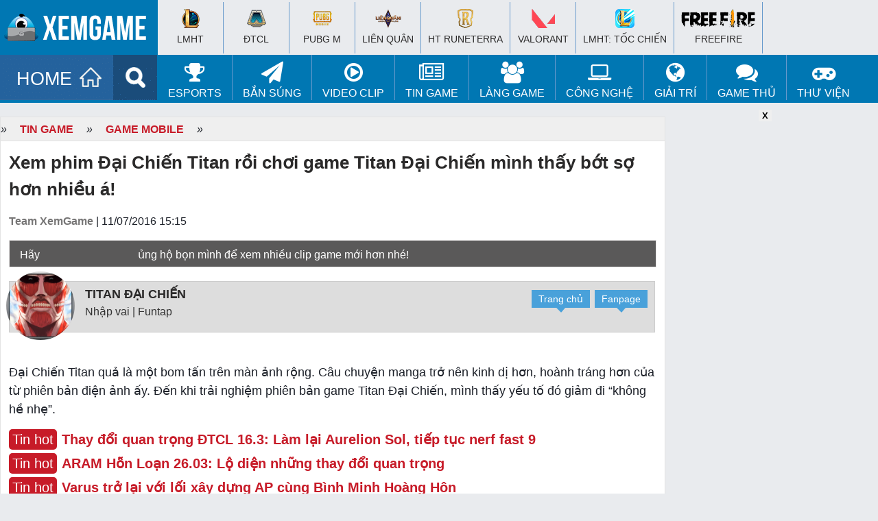

--- FILE ---
content_type: text/html; charset=utf-8
request_url: https://accounts.google.com/o/oauth2/postmessageRelay?parent=https%3A%2F%2Fwww.xemgame.com&jsh=m%3B%2F_%2Fscs%2Fabc-static%2F_%2Fjs%2Fk%3Dgapi.lb.en.2kN9-TZiXrM.O%2Fd%3D1%2Frs%3DAHpOoo_B4hu0FeWRuWHfxnZ3V0WubwN7Qw%2Fm%3D__features__
body_size: 161
content:
<!DOCTYPE html><html><head><title></title><meta http-equiv="content-type" content="text/html; charset=utf-8"><meta http-equiv="X-UA-Compatible" content="IE=edge"><meta name="viewport" content="width=device-width, initial-scale=1, minimum-scale=1, maximum-scale=1, user-scalable=0"><script src='https://ssl.gstatic.com/accounts/o/2580342461-postmessagerelay.js' nonce="3ozmMCdu8BNVXys-78s0KQ"></script></head><body><script type="text/javascript" src="https://apis.google.com/js/rpc:shindig_random.js?onload=init" nonce="3ozmMCdu8BNVXys-78s0KQ"></script></body></html>

--- FILE ---
content_type: application/javascript
request_url: https://www.xemgame.com/wp-content/plugins/wp-keys-giveaway/js/getkey.js
body_size: -117
content:
jQuery(document).ready( function() {
    console.log("getkey.js prezent..");
   jQuery("#sh9img").click( function() {
      jQuery("#sh9img").hide();
      //jQuery('.sh9key').append('Vui lòng chờ...');
      console.log("getkey clicked");
      post_id = jQuery(this).attr("data-post_id")
      nonce =  jQuery(this).attr("data-nonce")
      jQuery.ajax({
         type : "post",
         dataType : "json",
         url : myAjax.ajaxurl,
         data : {action: "sh9_getkey", post_id : post_id, nonce: nonce},
         success: function(response) {
              console.log(response);
              jQuery('.sh9key').html(response);
              //jQuery('.sh9key').append(response);
         }
      })   
   })

}) 